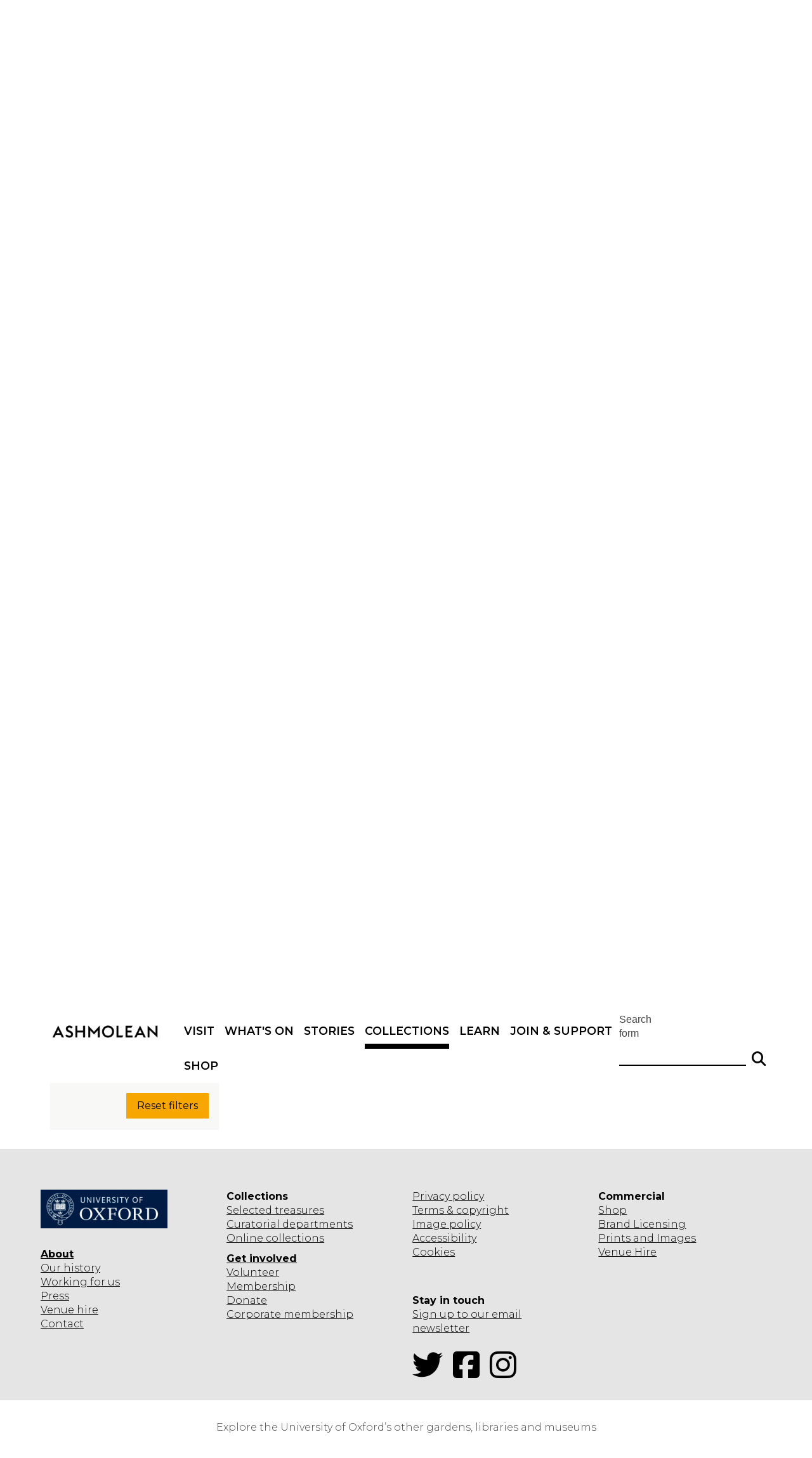

--- FILE ---
content_type: application/javascript
request_url: https://www.ashmolean.org/sites/all/modules/features/oxdrupal_listings/js/tile_rollover_height.js?t7gi5y
body_size: 648
content:
/**
 * @file
 * Calculates initial height of text box for item style tile with rollover text.
 */

jQuery(document).ready(function() {

    jQuery(".listing-item-wrapper.item-style-tile_text_rollover article").mouseenter(function() {
        jQuery(this).find(".text-box-wrapper").removeAttr("style");
    });
    jQuery(".listing-item-wrapper.item-style-tile_text_rollover article").mouseleave(function() {
        oxdrupal_listings_calculate_tile_rollover_textbox_height(jQuery(this).find(".text-box-wrapper"));
    });
    jQuery(window).on('load', function() {
        oxdrupal_listings_calculate_tile_rollover_textbox_heights();
    });

    window.addEventListener("orientationchange", function() {
        oxdrupal_listings_calculate_tile_rollover_textbox_heights();
    });
    
    window.addEventListener("resize", function() {
        oxdrupal_listings_calculate_tile_rollover_textbox_heights();
    });

    //Fix heights for non-rollover items in IE11
	var isIE11 = !!navigator.userAgent.match(/Trident.*rv\:11\./);
	if(isIE11) {
		jQuery(".slideshow-listing-wrapper .listing-item-wrapper.item-style-tile_text_displayed").parent().parent().parent().css({"display":"flex","flex":1});
    }

    document.addEventListener("react_listing_fetch", function(e) {
        oxdrupal_listings_calculate_tile_rollover_textbox_heights();
    });

});

var oxdrupal_listings_calculate_tile_rollover_textbox_heights = debounce(calculate_tile_rollover_textbox_heights, 100);

function calculate_tile_rollover_textbox_heights() {
  jQuery(".listing-item-wrapper.item-style-tile_text_rollover article .text-box-wrapper").each(function() {
      oxdrupal_listings_calculate_tile_rollover_textbox_height(this);
    });
}

function oxdrupal_listings_calculate_tile_rollover_textbox_height(textboxwrapper) {
  var including_margin = true;
  var title_height = jQuery(textboxwrapper).find(".text-box .listing-title").outerHeight(including_margin);
  var text_box_padding_and_margin = jQuery(textboxwrapper).find(".text-box").outerHeight(including_margin) - jQuery(textboxwrapper).find(".text-box").height();
	// Find date wrappers and combine into single number.
	var date_height_pub = parseFloat(jQuery(textboxwrapper).find(".text-box .listing-item-pub-date").outerHeight(including_margin)) ?
		jQuery(textboxwrapper).find(".text-box .listing-item-pub-date").outerHeight(including_margin) :
		0;
	var date_height_event = parseFloat(jQuery(textboxwrapper).find(".text-box .listing-item-event-date").outerHeight(including_margin)) ? 
		jQuery(textboxwrapper).find(".text-box .listing-item-event-date").outerHeight(including_margin) :
		0;
	var date_height = date_height_pub + date_height_event;

  var text_box_initial_height = (title_height + date_height + text_box_padding_and_margin);
  jQuery(textboxwrapper).attr("style", "max-height:" + text_box_initial_height + "px");
}

function debounce(a,b,c){var d;return function(){var e = this,f = arguments;clearTimeout(d),d = setTimeout(function(){d = null,c||a.apply(e,f)},b),c&&!d&&a.apply(e,f)}}
